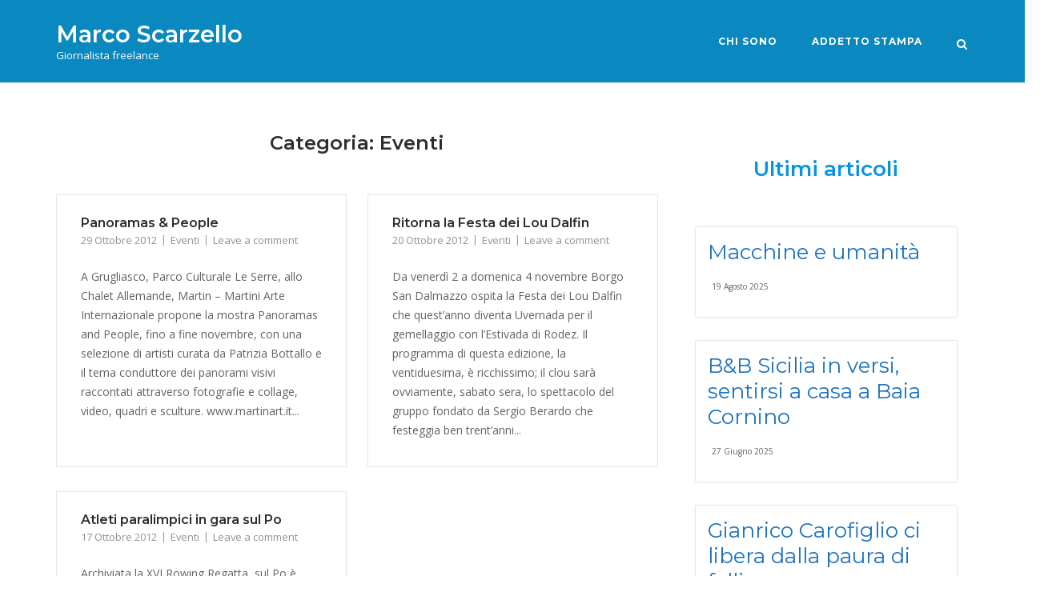

--- FILE ---
content_type: text/html; charset=UTF-8
request_url: https://www.marcoscarzello.it/category/eventi/page/50/
body_size: 12512
content:
<!DOCTYPE html>
<html lang="it-IT">
<head>
	<meta charset="UTF-8">
	<link rel="profile" href="https://gmpg.org/xfn/11">

	<meta name='robots' content='index, follow, max-image-preview:large, max-snippet:-1, max-video-preview:-1' />

	<!-- This site is optimized with the Yoast SEO plugin v21.8.1 - https://yoast.com/wordpress/plugins/seo/ -->
	<title>Eventi</title>
	<meta name="description" content="eventi" />
	<link rel="canonical" href="https://www.marcoscarzello.it/category/eventi/page/50/" />
	<link rel="prev" href="https://www.marcoscarzello.it/category/eventi/page/49/" />
	<meta property="og:locale" content="it_IT" />
	<meta property="og:type" content="article" />
	<meta property="og:title" content="Eventi" />
	<meta property="og:description" content="eventi" />
	<meta property="og:url" content="https://www.marcoscarzello.it/category/eventi/" />
	<meta property="og:site_name" content="Marco Scarzello" />
	<meta property="og:image" content="https://www.marcoscarzello.it/wp-content/uploads/2015/08/Stop_violence-ritagliata_1260-240pix-acq2015.jpg" />
	<meta property="og:image:width" content="1260" />
	<meta property="og:image:height" content="240" />
	<meta property="og:image:type" content="image/jpeg" />
	<script type="application/ld+json" class="yoast-schema-graph">{"@context":"https://schema.org","@graph":[{"@type":"CollectionPage","@id":"https://www.marcoscarzello.it/category/eventi/","url":"https://www.marcoscarzello.it/category/eventi/page/50/","name":"Eventi","isPartOf":{"@id":"https://www.marcoscarzello.it/#website"},"description":"eventi","breadcrumb":{"@id":"https://www.marcoscarzello.it/category/eventi/page/50/#breadcrumb"},"inLanguage":"it-IT"},{"@type":"BreadcrumbList","@id":"https://www.marcoscarzello.it/category/eventi/page/50/#breadcrumb","itemListElement":[{"@type":"ListItem","position":1,"name":"Home","item":"https://www.marcoscarzello.it/"},{"@type":"ListItem","position":2,"name":"Eventi"}]},{"@type":"WebSite","@id":"https://www.marcoscarzello.it/#website","url":"https://www.marcoscarzello.it/","name":"Marco Scarzello","description":"Giornalista freelance","publisher":{"@id":"https://www.marcoscarzello.it/#/schema/person/c75e93bca565ceedf81f8a7de6bd4b0e"},"potentialAction":[{"@type":"SearchAction","target":{"@type":"EntryPoint","urlTemplate":"https://www.marcoscarzello.it/?s={search_term_string}"},"query-input":"required name=search_term_string"}],"inLanguage":"it-IT"},{"@type":["Person","Organization"],"@id":"https://www.marcoscarzello.it/#/schema/person/c75e93bca565ceedf81f8a7de6bd4b0e","name":"Marco Scarzello","image":{"@type":"ImageObject","inLanguage":"it-IT","@id":"https://www.marcoscarzello.it/#/schema/person/image/","url":"https://www.marcoscarzello.it/wp-content/uploads/2018/04/Marco_Scarzello-26SD.jpg","contentUrl":"https://www.marcoscarzello.it/wp-content/uploads/2018/04/Marco_Scarzello-26SD.jpg","width":600,"height":450,"caption":"Marco Scarzello"},"logo":{"@id":"https://www.marcoscarzello.it/#/schema/person/image/"},"description":"Marco Scarzello, giornalista freelance. Seguo eventi e notizie del territorio. Collaboro come addetto stampa con enti, imprese e associazioni.","sameAs":["http://www.marcoscarzello.it","https://www.facebook.com/marco.scarzello"]}]}</script>
	<!-- / Yoast SEO plugin. -->


<link rel='dns-prefetch' href='//static.addtoany.com' />
<link rel='dns-prefetch' href='//fonts.googleapis.com' />
<link rel="alternate" type="application/rss+xml" title="Marco Scarzello &raquo; Feed" href="https://www.marcoscarzello.it/feed/" />
<link rel="alternate" type="application/rss+xml" title="Marco Scarzello &raquo; Feed dei commenti" href="https://www.marcoscarzello.it/comments/feed/" />
<link rel="alternate" type="application/rss+xml" title="Marco Scarzello &raquo; Eventi Feed della categoria" href="https://www.marcoscarzello.it/category/eventi/feed/" />
<script type="text/javascript">
/* <![CDATA[ */
window._wpemojiSettings = {"baseUrl":"https:\/\/s.w.org\/images\/core\/emoji\/15.0.3\/72x72\/","ext":".png","svgUrl":"https:\/\/s.w.org\/images\/core\/emoji\/15.0.3\/svg\/","svgExt":".svg","source":{"concatemoji":"https:\/\/www.marcoscarzello.it\/wp-includes\/js\/wp-emoji-release.min.js?ver=6.6.4"}};
/*! This file is auto-generated */
!function(i,n){var o,s,e;function c(e){try{var t={supportTests:e,timestamp:(new Date).valueOf()};sessionStorage.setItem(o,JSON.stringify(t))}catch(e){}}function p(e,t,n){e.clearRect(0,0,e.canvas.width,e.canvas.height),e.fillText(t,0,0);var t=new Uint32Array(e.getImageData(0,0,e.canvas.width,e.canvas.height).data),r=(e.clearRect(0,0,e.canvas.width,e.canvas.height),e.fillText(n,0,0),new Uint32Array(e.getImageData(0,0,e.canvas.width,e.canvas.height).data));return t.every(function(e,t){return e===r[t]})}function u(e,t,n){switch(t){case"flag":return n(e,"\ud83c\udff3\ufe0f\u200d\u26a7\ufe0f","\ud83c\udff3\ufe0f\u200b\u26a7\ufe0f")?!1:!n(e,"\ud83c\uddfa\ud83c\uddf3","\ud83c\uddfa\u200b\ud83c\uddf3")&&!n(e,"\ud83c\udff4\udb40\udc67\udb40\udc62\udb40\udc65\udb40\udc6e\udb40\udc67\udb40\udc7f","\ud83c\udff4\u200b\udb40\udc67\u200b\udb40\udc62\u200b\udb40\udc65\u200b\udb40\udc6e\u200b\udb40\udc67\u200b\udb40\udc7f");case"emoji":return!n(e,"\ud83d\udc26\u200d\u2b1b","\ud83d\udc26\u200b\u2b1b")}return!1}function f(e,t,n){var r="undefined"!=typeof WorkerGlobalScope&&self instanceof WorkerGlobalScope?new OffscreenCanvas(300,150):i.createElement("canvas"),a=r.getContext("2d",{willReadFrequently:!0}),o=(a.textBaseline="top",a.font="600 32px Arial",{});return e.forEach(function(e){o[e]=t(a,e,n)}),o}function t(e){var t=i.createElement("script");t.src=e,t.defer=!0,i.head.appendChild(t)}"undefined"!=typeof Promise&&(o="wpEmojiSettingsSupports",s=["flag","emoji"],n.supports={everything:!0,everythingExceptFlag:!0},e=new Promise(function(e){i.addEventListener("DOMContentLoaded",e,{once:!0})}),new Promise(function(t){var n=function(){try{var e=JSON.parse(sessionStorage.getItem(o));if("object"==typeof e&&"number"==typeof e.timestamp&&(new Date).valueOf()<e.timestamp+604800&&"object"==typeof e.supportTests)return e.supportTests}catch(e){}return null}();if(!n){if("undefined"!=typeof Worker&&"undefined"!=typeof OffscreenCanvas&&"undefined"!=typeof URL&&URL.createObjectURL&&"undefined"!=typeof Blob)try{var e="postMessage("+f.toString()+"("+[JSON.stringify(s),u.toString(),p.toString()].join(",")+"));",r=new Blob([e],{type:"text/javascript"}),a=new Worker(URL.createObjectURL(r),{name:"wpTestEmojiSupports"});return void(a.onmessage=function(e){c(n=e.data),a.terminate(),t(n)})}catch(e){}c(n=f(s,u,p))}t(n)}).then(function(e){for(var t in e)n.supports[t]=e[t],n.supports.everything=n.supports.everything&&n.supports[t],"flag"!==t&&(n.supports.everythingExceptFlag=n.supports.everythingExceptFlag&&n.supports[t]);n.supports.everythingExceptFlag=n.supports.everythingExceptFlag&&!n.supports.flag,n.DOMReady=!1,n.readyCallback=function(){n.DOMReady=!0}}).then(function(){return e}).then(function(){var e;n.supports.everything||(n.readyCallback(),(e=n.source||{}).concatemoji?t(e.concatemoji):e.wpemoji&&e.twemoji&&(t(e.twemoji),t(e.wpemoji)))}))}((window,document),window._wpemojiSettings);
/* ]]> */
</script>
<style id='wp-emoji-styles-inline-css' type='text/css'>

	img.wp-smiley, img.emoji {
		display: inline !important;
		border: none !important;
		box-shadow: none !important;
		height: 1em !important;
		width: 1em !important;
		margin: 0 0.07em !important;
		vertical-align: -0.1em !important;
		background: none !important;
		padding: 0 !important;
	}
</style>
<link rel='stylesheet' id='wp-block-library-css' href='https://www.marcoscarzello.it/wp-includes/css/dist/block-library/style.min.css?ver=6.6.4' type='text/css' media='all' />
<style id='classic-theme-styles-inline-css' type='text/css'>
/*! This file is auto-generated */
.wp-block-button__link{color:#fff;background-color:#32373c;border-radius:9999px;box-shadow:none;text-decoration:none;padding:calc(.667em + 2px) calc(1.333em + 2px);font-size:1.125em}.wp-block-file__button{background:#32373c;color:#fff;text-decoration:none}
</style>
<style id='global-styles-inline-css' type='text/css'>
:root{--wp--preset--aspect-ratio--square: 1;--wp--preset--aspect-ratio--4-3: 4/3;--wp--preset--aspect-ratio--3-4: 3/4;--wp--preset--aspect-ratio--3-2: 3/2;--wp--preset--aspect-ratio--2-3: 2/3;--wp--preset--aspect-ratio--16-9: 16/9;--wp--preset--aspect-ratio--9-16: 9/16;--wp--preset--color--black: #000000;--wp--preset--color--cyan-bluish-gray: #abb8c3;--wp--preset--color--white: #ffffff;--wp--preset--color--pale-pink: #f78da7;--wp--preset--color--vivid-red: #cf2e2e;--wp--preset--color--luminous-vivid-orange: #ff6900;--wp--preset--color--luminous-vivid-amber: #fcb900;--wp--preset--color--light-green-cyan: #7bdcb5;--wp--preset--color--vivid-green-cyan: #00d084;--wp--preset--color--pale-cyan-blue: #8ed1fc;--wp--preset--color--vivid-cyan-blue: #0693e3;--wp--preset--color--vivid-purple: #9b51e0;--wp--preset--gradient--vivid-cyan-blue-to-vivid-purple: linear-gradient(135deg,rgba(6,147,227,1) 0%,rgb(155,81,224) 100%);--wp--preset--gradient--light-green-cyan-to-vivid-green-cyan: linear-gradient(135deg,rgb(122,220,180) 0%,rgb(0,208,130) 100%);--wp--preset--gradient--luminous-vivid-amber-to-luminous-vivid-orange: linear-gradient(135deg,rgba(252,185,0,1) 0%,rgba(255,105,0,1) 100%);--wp--preset--gradient--luminous-vivid-orange-to-vivid-red: linear-gradient(135deg,rgba(255,105,0,1) 0%,rgb(207,46,46) 100%);--wp--preset--gradient--very-light-gray-to-cyan-bluish-gray: linear-gradient(135deg,rgb(238,238,238) 0%,rgb(169,184,195) 100%);--wp--preset--gradient--cool-to-warm-spectrum: linear-gradient(135deg,rgb(74,234,220) 0%,rgb(151,120,209) 20%,rgb(207,42,186) 40%,rgb(238,44,130) 60%,rgb(251,105,98) 80%,rgb(254,248,76) 100%);--wp--preset--gradient--blush-light-purple: linear-gradient(135deg,rgb(255,206,236) 0%,rgb(152,150,240) 100%);--wp--preset--gradient--blush-bordeaux: linear-gradient(135deg,rgb(254,205,165) 0%,rgb(254,45,45) 50%,rgb(107,0,62) 100%);--wp--preset--gradient--luminous-dusk: linear-gradient(135deg,rgb(255,203,112) 0%,rgb(199,81,192) 50%,rgb(65,88,208) 100%);--wp--preset--gradient--pale-ocean: linear-gradient(135deg,rgb(255,245,203) 0%,rgb(182,227,212) 50%,rgb(51,167,181) 100%);--wp--preset--gradient--electric-grass: linear-gradient(135deg,rgb(202,248,128) 0%,rgb(113,206,126) 100%);--wp--preset--gradient--midnight: linear-gradient(135deg,rgb(2,3,129) 0%,rgb(40,116,252) 100%);--wp--preset--font-size--small: 13px;--wp--preset--font-size--medium: 20px;--wp--preset--font-size--large: 36px;--wp--preset--font-size--x-large: 42px;--wp--preset--spacing--20: 0.44rem;--wp--preset--spacing--30: 0.67rem;--wp--preset--spacing--40: 1rem;--wp--preset--spacing--50: 1.5rem;--wp--preset--spacing--60: 2.25rem;--wp--preset--spacing--70: 3.38rem;--wp--preset--spacing--80: 5.06rem;--wp--preset--shadow--natural: 6px 6px 9px rgba(0, 0, 0, 0.2);--wp--preset--shadow--deep: 12px 12px 50px rgba(0, 0, 0, 0.4);--wp--preset--shadow--sharp: 6px 6px 0px rgba(0, 0, 0, 0.2);--wp--preset--shadow--outlined: 6px 6px 0px -3px rgba(255, 255, 255, 1), 6px 6px rgba(0, 0, 0, 1);--wp--preset--shadow--crisp: 6px 6px 0px rgba(0, 0, 0, 1);}:where(.is-layout-flex){gap: 0.5em;}:where(.is-layout-grid){gap: 0.5em;}body .is-layout-flex{display: flex;}.is-layout-flex{flex-wrap: wrap;align-items: center;}.is-layout-flex > :is(*, div){margin: 0;}body .is-layout-grid{display: grid;}.is-layout-grid > :is(*, div){margin: 0;}:where(.wp-block-columns.is-layout-flex){gap: 2em;}:where(.wp-block-columns.is-layout-grid){gap: 2em;}:where(.wp-block-post-template.is-layout-flex){gap: 1.25em;}:where(.wp-block-post-template.is-layout-grid){gap: 1.25em;}.has-black-color{color: var(--wp--preset--color--black) !important;}.has-cyan-bluish-gray-color{color: var(--wp--preset--color--cyan-bluish-gray) !important;}.has-white-color{color: var(--wp--preset--color--white) !important;}.has-pale-pink-color{color: var(--wp--preset--color--pale-pink) !important;}.has-vivid-red-color{color: var(--wp--preset--color--vivid-red) !important;}.has-luminous-vivid-orange-color{color: var(--wp--preset--color--luminous-vivid-orange) !important;}.has-luminous-vivid-amber-color{color: var(--wp--preset--color--luminous-vivid-amber) !important;}.has-light-green-cyan-color{color: var(--wp--preset--color--light-green-cyan) !important;}.has-vivid-green-cyan-color{color: var(--wp--preset--color--vivid-green-cyan) !important;}.has-pale-cyan-blue-color{color: var(--wp--preset--color--pale-cyan-blue) !important;}.has-vivid-cyan-blue-color{color: var(--wp--preset--color--vivid-cyan-blue) !important;}.has-vivid-purple-color{color: var(--wp--preset--color--vivid-purple) !important;}.has-black-background-color{background-color: var(--wp--preset--color--black) !important;}.has-cyan-bluish-gray-background-color{background-color: var(--wp--preset--color--cyan-bluish-gray) !important;}.has-white-background-color{background-color: var(--wp--preset--color--white) !important;}.has-pale-pink-background-color{background-color: var(--wp--preset--color--pale-pink) !important;}.has-vivid-red-background-color{background-color: var(--wp--preset--color--vivid-red) !important;}.has-luminous-vivid-orange-background-color{background-color: var(--wp--preset--color--luminous-vivid-orange) !important;}.has-luminous-vivid-amber-background-color{background-color: var(--wp--preset--color--luminous-vivid-amber) !important;}.has-light-green-cyan-background-color{background-color: var(--wp--preset--color--light-green-cyan) !important;}.has-vivid-green-cyan-background-color{background-color: var(--wp--preset--color--vivid-green-cyan) !important;}.has-pale-cyan-blue-background-color{background-color: var(--wp--preset--color--pale-cyan-blue) !important;}.has-vivid-cyan-blue-background-color{background-color: var(--wp--preset--color--vivid-cyan-blue) !important;}.has-vivid-purple-background-color{background-color: var(--wp--preset--color--vivid-purple) !important;}.has-black-border-color{border-color: var(--wp--preset--color--black) !important;}.has-cyan-bluish-gray-border-color{border-color: var(--wp--preset--color--cyan-bluish-gray) !important;}.has-white-border-color{border-color: var(--wp--preset--color--white) !important;}.has-pale-pink-border-color{border-color: var(--wp--preset--color--pale-pink) !important;}.has-vivid-red-border-color{border-color: var(--wp--preset--color--vivid-red) !important;}.has-luminous-vivid-orange-border-color{border-color: var(--wp--preset--color--luminous-vivid-orange) !important;}.has-luminous-vivid-amber-border-color{border-color: var(--wp--preset--color--luminous-vivid-amber) !important;}.has-light-green-cyan-border-color{border-color: var(--wp--preset--color--light-green-cyan) !important;}.has-vivid-green-cyan-border-color{border-color: var(--wp--preset--color--vivid-green-cyan) !important;}.has-pale-cyan-blue-border-color{border-color: var(--wp--preset--color--pale-cyan-blue) !important;}.has-vivid-cyan-blue-border-color{border-color: var(--wp--preset--color--vivid-cyan-blue) !important;}.has-vivid-purple-border-color{border-color: var(--wp--preset--color--vivid-purple) !important;}.has-vivid-cyan-blue-to-vivid-purple-gradient-background{background: var(--wp--preset--gradient--vivid-cyan-blue-to-vivid-purple) !important;}.has-light-green-cyan-to-vivid-green-cyan-gradient-background{background: var(--wp--preset--gradient--light-green-cyan-to-vivid-green-cyan) !important;}.has-luminous-vivid-amber-to-luminous-vivid-orange-gradient-background{background: var(--wp--preset--gradient--luminous-vivid-amber-to-luminous-vivid-orange) !important;}.has-luminous-vivid-orange-to-vivid-red-gradient-background{background: var(--wp--preset--gradient--luminous-vivid-orange-to-vivid-red) !important;}.has-very-light-gray-to-cyan-bluish-gray-gradient-background{background: var(--wp--preset--gradient--very-light-gray-to-cyan-bluish-gray) !important;}.has-cool-to-warm-spectrum-gradient-background{background: var(--wp--preset--gradient--cool-to-warm-spectrum) !important;}.has-blush-light-purple-gradient-background{background: var(--wp--preset--gradient--blush-light-purple) !important;}.has-blush-bordeaux-gradient-background{background: var(--wp--preset--gradient--blush-bordeaux) !important;}.has-luminous-dusk-gradient-background{background: var(--wp--preset--gradient--luminous-dusk) !important;}.has-pale-ocean-gradient-background{background: var(--wp--preset--gradient--pale-ocean) !important;}.has-electric-grass-gradient-background{background: var(--wp--preset--gradient--electric-grass) !important;}.has-midnight-gradient-background{background: var(--wp--preset--gradient--midnight) !important;}.has-small-font-size{font-size: var(--wp--preset--font-size--small) !important;}.has-medium-font-size{font-size: var(--wp--preset--font-size--medium) !important;}.has-large-font-size{font-size: var(--wp--preset--font-size--large) !important;}.has-x-large-font-size{font-size: var(--wp--preset--font-size--x-large) !important;}
:where(.wp-block-post-template.is-layout-flex){gap: 1.25em;}:where(.wp-block-post-template.is-layout-grid){gap: 1.25em;}
:where(.wp-block-columns.is-layout-flex){gap: 2em;}:where(.wp-block-columns.is-layout-grid){gap: 2em;}
:root :where(.wp-block-pullquote){font-size: 1.5em;line-height: 1.6;}
</style>
<link rel='stylesheet' id='contact-form-7-css' href='https://www.marcoscarzello.it/wp-content/plugins/contact-form-7/includes/css/styles.css?ver=5.5.6' type='text/css' media='all' />
<link rel='stylesheet' id='mailup-css' href='https://www.marcoscarzello.it/wp-content/plugins/mailup-email-and-newsletter-subscription-form/public/css/mailup-public.css?ver=1.2.7' type='text/css' media='all' />
<link rel='stylesheet' id='sow-cta-main-css' href='https://www.marcoscarzello.it/wp-content/plugins/so-widgets-bundle/widgets/cta/css/style.css?ver=1.64.2' type='text/css' media='all' />
<link rel='stylesheet' id='sow-cta-default-a6546051d7c7-css' href='https://www.marcoscarzello.it/wp-content/uploads/siteorigin-widgets/sow-cta-default-a6546051d7c7.css?ver=6.6.4' type='text/css' media='all' />
<link rel='stylesheet' id='rt-fontawsome-css' href='https://www.marcoscarzello.it/wp-content/plugins/the-post-grid/assets/vendor/font-awesome/css/font-awesome.min.css?ver=7.7.6' type='text/css' media='all' />
<link rel='stylesheet' id='rt-tpg-css' href='https://www.marcoscarzello.it/wp-content/plugins/the-post-grid/assets/css/thepostgrid.min.css?ver=7.7.6' type='text/css' media='all' />
<link rel='stylesheet' id='wabtn-style-css' href='https://www.marcoscarzello.it/wp-content/plugins/whatsapp/style.css?ver=6.6.4' type='text/css' media='all' />
<link rel='stylesheet' id='siteorigin-corp-style-css' href='https://www.marcoscarzello.it/wp-content/themes/siteorigin-corp/style.min.css?ver=1.11.1' type='text/css' media='all' />
<link rel='stylesheet' id='siteorigin-corp-icons-css' href='https://www.marcoscarzello.it/wp-content/themes/siteorigin-corp/css/siteorigin-corp-icons.min.css?ver=.min' type='text/css' media='all' />
<link crossorigin="anonymous" rel='stylesheet' id='siteorigin-google-web-fonts-css' href='//fonts.googleapis.com/css?family=Montserrat%3A400%2C500%2C600%2C700%7COpen+Sans%3A300%2C400%2C600&#038;ver=6.6.4' type='text/css' media='all' />
<link rel='stylesheet' id='addtoany-css' href='https://www.marcoscarzello.it/wp-content/plugins/add-to-any/addtoany.min.css?ver=1.16' type='text/css' media='all' />
<link rel='stylesheet' id='__EPYT__style-css' href='https://www.marcoscarzello.it/wp-content/plugins/youtube-embed-plus/styles/ytprefs.min.css?ver=14.2.1.2' type='text/css' media='all' />
<style id='__EPYT__style-inline-css' type='text/css'>

                .epyt-gallery-thumb {
                        width: 33.333%;
                }
                
</style>
<script type="text/javascript" src="https://www.marcoscarzello.it/wp-includes/js/jquery/jquery.min.js?ver=3.7.1" id="jquery-core-js"></script>
<script type="text/javascript" src="https://www.marcoscarzello.it/wp-includes/js/jquery/jquery-migrate.min.js?ver=3.4.1" id="jquery-migrate-js"></script>
<script type="text/javascript" id="addtoany-core-js-before">
/* <![CDATA[ */
window.a2a_config=window.a2a_config||{};a2a_config.callbacks=[];a2a_config.overlays=[];a2a_config.templates={};a2a_localize = {
	Share: "Condividi",
	Save: "Salva",
	Subscribe: "Abbonati",
	Email: "Email",
	Bookmark: "Segnalibro",
	ShowAll: "espandi",
	ShowLess: "comprimi",
	FindServices: "Trova servizi",
	FindAnyServiceToAddTo: "Trova subito un servizio da aggiungere",
	PoweredBy: "Powered by",
	ShareViaEmail: "Condividi via email",
	SubscribeViaEmail: "Iscriviti via email",
	BookmarkInYourBrowser: "Aggiungi ai segnalibri",
	BookmarkInstructions: "Premi Ctrl+D o \u2318+D per mettere questa pagina nei preferiti",
	AddToYourFavorites: "Aggiungi ai favoriti",
	SendFromWebOrProgram: "Invia da qualsiasi indirizzo email o programma di posta elettronica",
	EmailProgram: "Programma di posta elettronica",
	More: "Di più&#8230;",
	ThanksForSharing: "Grazie per la condivisione!",
	ThanksForFollowing: "Thanks for following!"
};
/* ]]> */
</script>
<script type="text/javascript" defer src="https://static.addtoany.com/menu/page.js" id="addtoany-core-js"></script>
<script type="text/javascript" defer src="https://www.marcoscarzello.it/wp-content/plugins/add-to-any/addtoany.min.js?ver=1.1" id="addtoany-jquery-js"></script>
<script type="text/javascript" src="https://www.marcoscarzello.it/wp-content/plugins/mailup-email-and-newsletter-subscription-form/admin/js/jquery.validate.min.js?ver=1.19.5" id="mailup_validate-js"></script>
<script type="text/javascript" src="https://www.marcoscarzello.it/wp-content/plugins/mailup-email-and-newsletter-subscription-form/admin/js/localization/messages_it.js?ver=1.19.5" id="mailup_validate_loc_it-js"></script>
<script type="text/javascript" id="mailup-js-extra">
/* <![CDATA[ */
var mailup_params = {"ajax_url":"https:\/\/www.marcoscarzello.it\/wp-admin\/admin-ajax.php","ajaxNonce":"c897ccc11b"};
/* ]]> */
</script>
<script type="text/javascript" src="https://www.marcoscarzello.it/wp-content/plugins/mailup-email-and-newsletter-subscription-form/public/js/mailup-public.js?ver=1.2.7" id="mailup-js"></script>
<script type="text/javascript" src="https://www.marcoscarzello.it/wp-content/plugins/so-widgets-bundle/widgets/cta/js/cta.min.js?ver=1.64.2" id="sow-cta-main-js"></script>
<script type="text/javascript" id="__ytprefs__-js-extra">
/* <![CDATA[ */
var _EPYT_ = {"ajaxurl":"https:\/\/www.marcoscarzello.it\/wp-admin\/admin-ajax.php","security":"549cc360b1","gallery_scrolloffset":"20","eppathtoscripts":"https:\/\/www.marcoscarzello.it\/wp-content\/plugins\/youtube-embed-plus\/scripts\/","eppath":"https:\/\/www.marcoscarzello.it\/wp-content\/plugins\/youtube-embed-plus\/","epresponsiveselector":"[\"iframe.__youtube_prefs_widget__\"]","epdovol":"1","version":"14.2.1.2","evselector":"iframe.__youtube_prefs__[src], iframe[src*=\"youtube.com\/embed\/\"], iframe[src*=\"youtube-nocookie.com\/embed\/\"]","ajax_compat":"","maxres_facade":"eager","ytapi_load":"light","pause_others":"","stopMobileBuffer":"1","facade_mode":"","not_live_on_channel":"","vi_active":"","vi_js_posttypes":[]};
/* ]]> */
</script>
<script type="text/javascript" src="https://www.marcoscarzello.it/wp-content/plugins/youtube-embed-plus/scripts/ytprefs.min.js?ver=14.2.1.2" id="__ytprefs__-js"></script>
<link rel="https://api.w.org/" href="https://www.marcoscarzello.it/wp-json/" /><link rel="alternate" title="JSON" type="application/json" href="https://www.marcoscarzello.it/wp-json/wp/v2/categories/72" /><link rel="EditURI" type="application/rsd+xml" title="RSD" href="https://www.marcoscarzello.it/xmlrpc.php?rsd" />
<meta name="generator" content="WordPress 6.6.4" />

		<script>

			jQuery(window).on('elementor/frontend/init', function () {
				var previewIframe = jQuery('#elementor-preview-iframe').get(0);

				// Attach a load event listener to the preview iframe
				jQuery(previewIframe).on('load', function () {
					var tpg_selector = tpg_str_rev("nottub-tropmi-gpttr nottub-aera-noitces-dda-rotnemele");

					var logo = "https://www.marcoscarzello.it/wp-content/plugins/the-post-grid";
					var log_path = "/assets/images/icon-40x40.svg"; //tpg_str_rev("gvs.04x04-noci/segami/stessa/");

					jQuery('<div class="' + tpg_selector + '" style="vertical-align: bottom;margin-left: 5px;"><img src="' + logo + log_path + '" alt="TPG"/></div>').insertBefore(".elementor-add-section-drag-title");
				});

			});
		</script>
		<style>
			:root {
				--tpg-primary-color: #0d6efd;
				--tpg-secondary-color: #0654c4;
				--tpg-primary-light: #c4d0ff
			}

					</style>

			<meta name="viewport" content="width=device-width, initial-scale=1">
<style type="text/css" id="custom-background-css">
body.custom-background { background-color: #ffffff; }
</style>
	<!-- Nessuna versione HTML AMP disponibile per questo URL. -->				<style type="text/css" id="siteorigin-corp-settings-custom" data-siteorigin-settings="true">
					.main-navigation ul .sub-menu li:first-of-type,.main-navigation ul .children li:first-of-type { border-top: 2px solid #dff4fd; }  .main-navigation ul li a { color: #ffffff; }   .main-navigation div > ul:not(.cart_list) > li:hover > a { border-color: #dff4fd; } .main-navigation div > ul:not(.cart_list) > li.current > a,.main-navigation div > ul:not(.cart_list) > li.current_page_item > a,.main-navigation div > ul:not(.cart_list) > li.current-menu-item > a,.main-navigation div > ul:not(.cart_list) > li.current_page_ancestor > a,.main-navigation div > ul:not(.cart_list) > li.current-menu-ancestor > a { border-color: #dff4fd; } .main-navigation .search-toggle .open svg path { fill: #ffffff; } #mobile-menu-button svg path { fill: #ffffff; }                                                 .site-footer aside.widget.widget_tag_cloud .tagcloud a:after { background: #0a89c0; }  .site-header { background: #0a89c0; }  .site-header .site-branding .site-title a { color: #ffffff; } .site-header .site-branding .site-description { color: #ffffff; }                                                 .site-footer { background: #0a89c0; margin-top: 0px; }      .site-footer .bottom-bar { background: #0a89c0; color: #ffffff; } .site-footer .bottom-bar a { color: #ffffff; } .site-footer .bottom-bar a:hover { color: #000000; }   @media (max-width: 768px) { #masthead .search-toggle { margin: 0 20px 0 0; } .site-header .shopping-cart { margin: 0 37px 0 0; } #masthead #mobile-menu-button { display: inline-block; } #masthead .main-navigation ul:not(.shopping-cart) { display: none; } #masthead .main-navigation .search-icon { display: none; } .site-header.centered .site-branding { margin: 0; padding-right: 20px; text-align: left; } .centered.site-header .site-header-inner { flex-direction: row; } .site-header.centered .main-navigation { text-align: left; } } @media (min-width: 769px) { #masthead #mobile-navigation { display: none !important; } }				</style>
				<link rel="icon" href="https://www.marcoscarzello.it/wp-content/uploads/2020/12/cropped-20180706-Marco_Scarzello929SD2-32x32.jpg" sizes="32x32" />
<link rel="icon" href="https://www.marcoscarzello.it/wp-content/uploads/2020/12/cropped-20180706-Marco_Scarzello929SD2-192x192.jpg" sizes="192x192" />
<link rel="apple-touch-icon" href="https://www.marcoscarzello.it/wp-content/uploads/2020/12/cropped-20180706-Marco_Scarzello929SD2-180x180.jpg" />
<meta name="msapplication-TileImage" content="https://www.marcoscarzello.it/wp-content/uploads/2020/12/cropped-20180706-Marco_Scarzello929SD2-270x270.jpg" />
</head>

<body class="archive paged category category-eventi category-72 custom-background paged-50 category-paged-50 rttpg rttpg-7.7.6 radius-frontend rttpg-body-wrap rttpg-flaticon css3-animations no-js hfeed page-layout-default sidebar no-topbar">
<div id="page" class="site">
	<a class="skip-link screen-reader-text" href="#content">Skip to content</a>

			<header id="masthead" class="site-header mobile-menu"  >

		<div class="corp-container">

			<div class="site-header-inner">

				<div class="site-branding">
								<p class="site-title"><a href="https://www.marcoscarzello.it/" rel="home">Marco Scarzello</a></p>
													<p class="site-description">Giornalista freelance</p>
									</div><!-- .site-branding -->

				<nav id="site-navigation" class="main-navigation">

					
					<div class="menu-menu-prova-container"><ul id="primary-menu" class="menu"><li id="menu-item-6157" class="menu-item menu-item-type-post_type menu-item-object-page menu-item-6157"><a href="https://www.marcoscarzello.it/marco_scarzello/">Chi sono</a></li>
<li id="menu-item-6362" class="menu-item menu-item-type-custom menu-item-object-custom menu-item-has-children menu-item-6362"><a href="http://www.marcoscarzello.it/cosa-fa-un-addetto-stampa/">Addetto stampa</a>
<ul class="sub-menu">
	<li id="menu-item-6602" class="menu-item menu-item-type-post_type menu-item-object-page menu-item-6602"><a href="https://www.marcoscarzello.it/cosa-fa-un-addetto-stampa/">Cosa fa</a></li>
	<li id="menu-item-6601" class="menu-item menu-item-type-post_type menu-item-object-page menu-item-6601"><a href="https://www.marcoscarzello.it/laddetto-stampa-nella-pubblica-amministrazione/">Nella Pubblica Amministrazione</a></li>
	<li id="menu-item-6650" class="menu-item menu-item-type-post_type menu-item-object-page menu-item-6650"><a href="https://www.marcoscarzello.it/brand-journalism/">Brand journalism</a></li>
</ul>
</li>
</ul></div>
					
											<button id="search-button" class="search-toggle" aria-label="Open Search">
							<span class="open">			<svg version="1.1" xmlns="http://www.w3.org/2000/svg" width="26" height="28" viewBox="0 0 26 28">
				<path d="M18 13c0-3.859-3.141-7-7-7s-7 3.141-7 7 3.141 7 7 7 7-3.141 7-7zM26 26c0 1.094-0.906 2-2 2-0.531 0-1.047-0.219-1.406-0.594l-5.359-5.344c-1.828 1.266-4.016 1.937-6.234 1.937-6.078 0-11-4.922-11-11s4.922-11 11-11 11 4.922 11 11c0 2.219-0.672 4.406-1.937 6.234l5.359 5.359c0.359 0.359 0.578 0.875 0.578 1.406z"></path>
			</svg>
		</span>
						</button>
					
											<a href="#menu" id="mobile-menu-button">
										<svg version="1.1" xmlns="http://www.w3.org/2000/svg" xmlns:xlink="http://www.w3.org/1999/xlink" width="27" height="32" viewBox="0 0 27 32">
				<path d="M27.429 24v2.286q0 0.464-0.339 0.804t-0.804 0.339h-25.143q-0.464 0-0.804-0.339t-0.339-0.804v-2.286q0-0.464 0.339-0.804t0.804-0.339h25.143q0.464 0 0.804 0.339t0.339 0.804zM27.429 14.857v2.286q0 0.464-0.339 0.804t-0.804 0.339h-25.143q-0.464 0-0.804-0.339t-0.339-0.804v-2.286q0-0.464 0.339-0.804t0.804-0.339h25.143q0.464 0 0.804 0.339t0.339 0.804zM27.429 5.714v2.286q0 0.464-0.339 0.804t-0.804 0.339h-25.143q-0.464 0-0.804-0.339t-0.339-0.804v-2.286q0-0.464 0.339-0.804t0.804-0.339h25.143q0.464 0 0.804 0.339t0.339 0.804z"></path>
			</svg>
									<span class="screen-reader-text">Menu</span>
						</a>
					
				</nav><!-- #site-navigation -->

									<div id="fullscreen-search">
						<div class="corp-container">
							<span>Type and press enter to search</span>
							<form id="fullscreen-search-form" method="get" action="https://www.marcoscarzello.it">
								<input type="search" name="s" placeholder="" aria-label="Search for" value="" />
								<button type="submit" aria-label="Search">
												<svg version="1.1" xmlns="http://www.w3.org/2000/svg" width="26" height="28" viewBox="0 0 26 28">
				<path d="M18 13c0-3.859-3.141-7-7-7s-7 3.141-7 7 3.141 7 7 7 7-3.141 7-7zM26 26c0 1.094-0.906 2-2 2-0.531 0-1.047-0.219-1.406-0.594l-5.359-5.344c-1.828 1.266-4.016 1.937-6.234 1.937-6.078 0-11-4.922-11-11s4.922-11 11-11 11 4.922 11 11c0 2.219-0.672 4.406-1.937 6.234l5.359 5.359c0.359 0.359 0.578 0.875 0.578 1.406z"></path>
			</svg>
										</button>
							</form>
						</div>
						<button id="search-close-button" class="search-close-button" aria-label="Close search">
							<span class="close">			<svg version="1.1" xmlns="http://www.w3.org/2000/svg" xmlns:xlink="http://www.w3.org/1999/xlink" width="24" height="24" viewBox="0 0 24 24">
				<path d="M18.984 6.422l-5.578 5.578 5.578 5.578-1.406 1.406-5.578-5.578-5.578 5.578-1.406-1.406 5.578-5.578-5.578-5.578 1.406-1.406 5.578 5.578 5.578-5.578z"></path>
			</svg>
		</span>
						</button>
					</div><!-- #header-search -->
				
			</div><!-- .site-header-inner -->

		</div><!-- .corp-container -->

	</header><!-- #masthead -->

	
	<div id="content" class="site-content">

		<div class="corp-container">

			
	<div id="primary" class="content-area">
		<main id="main" class="site-main">
							<header class="page-header">
					<h1 class="page-title">Categoria: <span>Eventi</span></h1>				</header><!-- .page-header -->
			
			
	<div class="blog-layout-grid">

		
<article id="post-99" class="post-99 post type-post status-publish format-standard hentry category-eventi tag-arte">

		
		

	<div class="corp-content-wrapper">

		<header class="entry-header">
			<h2 class="entry-title"><a href="https://www.marcoscarzello.it/panoramas-people/" rel="bookmark">Panoramas &#038; People</a></h2>
							<div class="entry-meta">
					<span class="entry-date"><a href="https://www.marcoscarzello.it/panoramas-people/" rel="bookmark"><time class="published" datetime="2012-10-29T17:14:40+01:00">29 Ottobre 2012</time><time class="updated" datetime="2013-01-23T21:46:20+01:00">23 Gennaio 2013</time></span></a><span class="entry-category"><a href="https://www.marcoscarzello.it/category/eventi/" rel="category tag">Eventi</a></span><span class="comments-link"><a href="https://www.marcoscarzello.it/panoramas-people/#respond">Leave a comment</a></span>			</div><!-- .entry-meta -->
					</header><!-- .entry-header -->

		<div class="entry-content">
			<p>A Grugliasco, Parco Culturale Le Serre, allo Chalet Allemande, Martin &#8211; Martini Arte Internazionale propone la mostra Panoramas and People, fino a fine novembre, con una selezione di artisti curata da Patrizia Bottallo e il tema conduttore dei panorami visivi raccontati attraverso fotografie e collage, video, quadri e sculture. www.martinart.it...</p>		</div><!-- .entry-content -->
		
	</div><!-- .corp-content-wrapper -->

	</article><!-- #post-## -->

<article id="post-94" class="post-94 post type-post status-publish format-standard hentry category-eventi tag-borgo-san-dalmazzo tag-occitana">

		
		

	<div class="corp-content-wrapper">

		<header class="entry-header">
			<h2 class="entry-title"><a href="https://www.marcoscarzello.it/ritorna-la-festa-dei-lou-dalfin/" rel="bookmark">Ritorna la Festa dei Lou Dalfin</a></h2>
							<div class="entry-meta">
					<span class="entry-date"><a href="https://www.marcoscarzello.it/ritorna-la-festa-dei-lou-dalfin/" rel="bookmark"><time class="published" datetime="2012-10-20T11:58:13+02:00">20 Ottobre 2012</time><time class="updated" datetime="2013-01-23T21:46:35+01:00">23 Gennaio 2013</time></span></a><span class="entry-category"><a href="https://www.marcoscarzello.it/category/eventi/" rel="category tag">Eventi</a></span><span class="comments-link"><a href="https://www.marcoscarzello.it/ritorna-la-festa-dei-lou-dalfin/#respond">Leave a comment</a></span>			</div><!-- .entry-meta -->
					</header><!-- .entry-header -->

		<div class="entry-content">
			<p>Da venerdì 2 a domenica 4 novembre Borgo San Dalmazzo ospita la Festa dei Lou Dalfin che quest&#8217;anno diventa Uvernada per il gemellaggio con l&#8217;Estivada di Rodez. Il programma di questa edizione, la ventiduesima, è ricchissimo; il clou sarà ovviamente, sabato sera, lo spettacolo del gruppo fondato da Sergio Berardo che festeggia ben trent&#8217;anni...</p>		</div><!-- .entry-content -->
		
	</div><!-- .corp-content-wrapper -->

	</article><!-- #post-## -->

<article id="post-85" class="post-85 post type-post status-publish format-standard hentry category-eventi tag-canottaggio tag-paralimpiadi">

		
		

	<div class="corp-content-wrapper">

		<header class="entry-header">
			<h2 class="entry-title"><a href="https://www.marcoscarzello.it/atleti-paralimpici-in-gara-sul-po/" rel="bookmark">Atleti paralimpici in gara sul Po</a></h2>
							<div class="entry-meta">
					<span class="entry-date"><a href="https://www.marcoscarzello.it/atleti-paralimpici-in-gara-sul-po/" rel="bookmark"><time class="published" datetime="2012-10-17T11:22:28+02:00">17 Ottobre 2012</time><time class="updated" datetime="2013-01-23T21:46:49+01:00">23 Gennaio 2013</time></span></a><span class="entry-category"><a href="https://www.marcoscarzello.it/category/eventi/" rel="category tag">Eventi</a></span><span class="comments-link"><a href="https://www.marcoscarzello.it/atleti-paralimpici-in-gara-sul-po/#respond">Leave a comment</a></span>			</div><!-- .entry-meta -->
					</header><!-- .entry-header -->

		<div class="entry-content">
			<p>Archiviata la XVI Rowing Regatta, sul Po è nuovamente tempo di sfide a remi. Questa volta tocca agli atleti paralimpici con la settima edizione del Trofeo Adaptive Rowing, domenica 21 ottobre alla Società Canottieri Armida, con inizio gare alle ore 10.30. Parteciperanno atleti professionisti della Nazionale Paralimpica e alcuni dei vincitori delle medaglie d&#8217;oro...</p>		</div><!-- .entry-content -->
		
	</div><!-- .corp-content-wrapper -->

	</article><!-- #post-## -->

	</div>
	<nav class="navigation pagination" aria-label="Articoli">
		<h2 class="screen-reader-text">Navigazione articoli</h2>
		<div class="nav-links"><a class="prev page-numbers" href="https://www.marcoscarzello.it/category/eventi/page/49/">&larr;</a>
<a class="page-numbers" href="https://www.marcoscarzello.it/category/eventi/">1</a>
<span class="page-numbers dots">&hellip;</span>
<a class="page-numbers" href="https://www.marcoscarzello.it/category/eventi/page/49/">49</a>
<span aria-current="page" class="page-numbers current">50</span></div>
	</nav>
		</main><!-- #main -->
	</div><!-- #primary -->


<aside id="secondary" class="widget-area">
	<aside id="block-5" class="widget widget_block">
<h2 class="has-text-align-center wp-block-heading"><mark style="background-color:rgba(0, 0, 0, 0)" class="has-inline-color has-vivid-cyan-blue-color">Ultimi articoli</mark></h2>
</aside><aside id="block-4" class="widget widget_block"><p><style type='text/css' media='all'>#rt-tpg-container-544947752 .rt-holder .rt-woo-info .price{color:#1e73be;}body .rt-tpg-container .rt-tpg-isotope-buttons .selected,
					#rt-tpg-container-544947752 .layout12 .rt-holder:hover .rt-detail,
					#rt-tpg-container-544947752 .isotope8 .rt-holder:hover .rt-detail,
					#rt-tpg-container-544947752 .carousel8 .rt-holder:hover .rt-detail,
					#rt-tpg-container-544947752 .layout13 .rt-holder .overlay .post-info,
					#rt-tpg-container-544947752 .isotope9 .rt-holder .overlay .post-info,
					#rt-tpg-container-544947752.rt-tpg-container .layout4 .rt-holder .rt-detail,
					.rt-modal-544947752 .md-content,
					.rt-modal-544947752 .md-content > .rt-md-content-holder .rt-md-content,
					.rt-popup-wrap-544947752.rt-popup-wrap .rt-popup-navigation-wrap,
					#rt-tpg-container-544947752 .carousel9 .rt-holder .overlay .post-info{background-color:#1e73be;}#rt-tpg-container-544947752 .layout5 .rt-holder .overlay, #rt-tpg-container-544947752 .isotope2 .rt-holder .overlay, #rt-tpg-container-544947752 .carousel2 .rt-holder .overlay,#rt-tpg-container-544947752 .layout15 .rt-holder h3, #rt-tpg-container-544947752 .isotope11 .rt-holder h3, #rt-tpg-container-544947752 .carousel11 .rt-holder h3, #rt-tpg-container-544947752 .layout16 .rt-holder h3,
					#rt-tpg-container-544947752 .isotope12 .rt-holder h3, #rt-tpg-container-544947752 .carousel12 .rt-holder h3 {background-color:rgba(30,115,190,0.8);}#rt-tpg-container-544947752 .read-more a{border-radius:px;}#rt-tpg-container-544947752 .rt-img-holder img.rt-img-responsive,#rt-tpg-container-544947752 .rt-img-holder,
					#rt-tpg-container-544947752 .rt-post-overlay .post-img,
					#rt-tpg-container-544947752 .post-sm .post-img,
					#rt-tpg-container-544947752 .rt-post-grid .post-img,
					#rt-tpg-container-544947752 .post-img img {border-radius:px;}#rt-tpg-container-544947752 .layout1 .rt-holder h2.entry-title,
					#rt-tpg-container-544947752 .layout1 .rt-holder h3.entry-title,
					#rt-tpg-container-544947752 .layout1 .rt-holder h4.entry-title,
					#rt-tpg-container-544947752 .layout1 .rt-holder h2.entry-title a,
					#rt-tpg-container-544947752 .layout1 .rt-holder h3.entry-title a,
					#rt-tpg-container-544947752 .layout1 .rt-holder h4.entry-title a,
					#rt-tpg-container-544947752 .rt-holder .rt-woo-info h2 a,
					#rt-tpg-container-544947752 .rt-holder .rt-woo-info h3 a,
					#rt-tpg-container-544947752 .rt-holder .rt-woo-info h4 a,
					#rt-tpg-container-544947752 .post-content .post-title,
					#rt-tpg-container-544947752 .rt-post-grid .post-title,
					#rt-tpg-container-544947752 .rt-post-grid .post-title a,
					#rt-tpg-container-544947752 .post-content .post-title a,
					#rt-tpg-container-544947752 .rt-holder .rt-woo-info h2,
					#rt-tpg-container-544947752 .rt-holder .rt-woo-info h3,
					#rt-tpg-container-544947752 .rt-holder .rt-woo-info h4{color:#1e73be;}#rt-tpg-container-544947752 .layout1 .rt-holder h2.entry-title:hover,
					#rt-tpg-container-544947752 .layout1 .rt-holder h3.entry-title:hover,
					#rt-tpg-container-544947752 .layout1 .rt-holder h4.entry-title:hover,
					#rt-tpg-container-544947752 .layout1 .rt-holder h2.entry-title a:hover,
					#rt-tpg-container-544947752 .layout1 .rt-holder h3.entry-title a:hover,
					#rt-tpg-container-544947752 .layout1 .rt-holder h4.entry-title a:hover,
					#rt-tpg-container-544947752 .post-content .post-title a:hover,
					#rt-tpg-container-544947752 .rt-post-grid .post-title a:hover,
					#rt-tpg-container-544947752 .rt-holder .rt-woo-info h2 a:hover,
					#rt-tpg-container-544947752 .rt-holder .rt-woo-info h3 a:hover,
					#rt-tpg-container-544947752 .rt-holder .rt-woo-info h4 a:hover,
					#rt-tpg-container-544947752 .rt-holder .rt-woo-info h2:hover,
					#rt-tpg-container-544947752 .rt-holder .rt-woo-info h3:hover,
					#rt-tpg-container-544947752 .rt-holder .rt-woo-info h4:hover{color:#dd3333 !important;}#rt-tpg-container-544947752 .layout1 .rt-holder .tpg-excerpt,#rt-tpg-container-544947752 .layout1 .tpg-excerpt,#rt-tpg-container-544947752 .layout1 .rt-holder .post-content,#rt-tpg-container-544947752 .rt-holder .rt-woo-info p,#rt-tpg-container-544947752 .post-content p {font-size:10px;}#rt-tpg-container-544947752 .layout1 .rt-holder .post-meta-user,
					#rt-tpg-container-544947752 .layout1 .rt-meta,
					#rt-tpg-container-544947752 .layout1 .rt-meta a,
					#rt-tpg-container-544947752 .layout1 .rt-holder .post-meta-user .meta-data,
					#rt-tpg-container-544947752 .layout1 .rt-holder .post-meta-user a,
					#rt-tpg-container-544947752 .layout1 .rt-holder .rt-detail .post-meta .rt-tpg-social-share,
					#rt-tpg-container-544947752 .rt-post-overlay .post-meta-user span,
					#rt-tpg-container-544947752 .rt-post-overlay .post-meta-user,
					#rt-tpg-container-544947752 .rt-post-overlay .post-meta-user a,
					#rt-tpg-container-544947752 .rt-post-grid .post-meta-user,
					#rt-tpg-container-544947752 .rt-post-grid .post-meta-user a,
					#rt-tpg-container-544947752 .rt-post-box-media-style .post-meta-user,
					#rt-tpg-container-544947752 .rt-post-box-media-style .post-meta-user a,
					#rt-tpg-container-544947752 .layout1 .post-meta-user i,
					#rt-tpg-container-544947752 .rt-detail .post-meta-category a,
					#rt-tpg-container-544947752 .layout1 .post-meta-user a
					#rt-tpg-container-544947752 .layout1 .post-meta-user a {font-size:10px;}</style><div class='rt-container-fluid rt-tpg-container tpg-shortcode-main-wrapper ' id='rt-tpg-container-544947752'   data-layout='layout1' data-grid-style='even' data-desktop-col='1'  data-tab-col='1'  data-mobile-col='1' data-sc-id='6898'><div data-title='Loading ...' class='rt-row rt-content-loader   layout1 tpg-even '><div class="rt-col-md-12 rt-col-sm-12 rt-col-xs-12 even-grid-item rt-grid-item" data-id="7201"><div class="rt-holder"><div class='rt-detail'><h3 class="entry-title"><a data-id="7201" class="" href="https://www.marcoscarzello.it/macchine-e-umanita/">Macchine e umanità</a></h3><div class='post-meta-user  '><span class='date'><i class='flaticon-calendar '></i>19 Agosto 2025</span></div></div></div></div><div class="rt-col-md-12 rt-col-sm-12 rt-col-xs-12 even-grid-item rt-grid-item" data-id="7184"><div class="rt-holder"><div class='rt-detail'><h3 class="entry-title"><a data-id="7184" class="" href="https://www.marcoscarzello.it/bb-sicilia-in-versi-sentirsi-a-casa-a-baia-cornino/">B&#038;B Sicilia in versi, sentirsi a casa a Baia Cornino</a></h3><div class='post-meta-user  '><span class='date'><i class='flaticon-calendar '></i>27 Giugno 2025</span></div></div></div></div><div class="rt-col-md-12 rt-col-sm-12 rt-col-xs-12 even-grid-item rt-grid-item" data-id="7178"><div class="rt-holder"><div class='rt-detail'><h3 class="entry-title"><a data-id="7178" class="" href="https://www.marcoscarzello.it/gianrico-carofiglio-ci-libera-dalla-paura-di-fallire/">Gianrico Carofiglio ci libera dalla paura di fallire</a></h3><div class='post-meta-user  '><span class='date'><i class='flaticon-calendar '></i>4 Febbraio 2025</span></div></div></div></div><div class="rt-col-md-12 rt-col-sm-12 rt-col-xs-12 even-grid-item rt-grid-item" data-id="7133"><div class="rt-holder"><div class='rt-detail'><h3 class="entry-title"><a data-id="7133" class="" href="https://www.marcoscarzello.it/dove-osano-le-cicogne-sorridere-e-restituire-leggerezza-allattualita/">«Dove osano le cicogne», sorridere e restituire leggerezza all’attualità</a></h3><div class='post-meta-user  '><span class='date'><i class='flaticon-calendar '></i>2 Gennaio 2025</span></div></div></div></div><div class="rt-col-md-12 rt-col-sm-12 rt-col-xs-12 even-grid-item rt-grid-item" data-id="7100"><div class="rt-holder"><div class='rt-detail'><h3 class="entry-title"><a data-id="7100" class="" href="https://www.marcoscarzello.it/lafrica-che-non-ti-aspetti/">L’Africa che non ti aspetti</a></h3><div class='post-meta-user  '><span class='date'><i class='flaticon-calendar '></i>14 Gennaio 2024</span></div></div></div></div></div></div></p></aside></aside><!-- #secondary -->

		</div><!-- .corp-container -->
	</div><!-- #content -->

	
	<footer id="colophon" class="site-footer">

		
					<div class="corp-container">
										<div class="widgets widgets-1" aria-label="Footer Widgets">
							<aside id="sow-cta-2" class="widget widget_sow-cta"><div
			
			class="so-widget-sow-cta so-widget-sow-cta-default-a6546051d7c7"
			
		><div
	class="sow-cta-base"
	>
	
	<div class="sow-cta-wrapper">

		<div class="sow-cta-text">
							<h4 class="sow-cta-title">
					Come lavora un addetto stampa				</h4>
			
							<h4 class="sow-cta-subtitle">
					Seminario formativo per avvicinarsi a questa professione				</h4>
					</div>

		<div
			
			class="so-widget-sow-button so-widget-sow-button-atom-2e41220260b9"
			
		><div class="ow-button-base ow-button-align-center">
			<a
					href="https://www.marcoscarzello.it/come-lavora-un-addetto-stampa/"
					class="sowb-button ow-icon-placement-left" 	>
		<span>
			<span class="sow-icon-typicons" data-sow-icon="&#xe065;"
		style="color: #ffffff" 
		aria-hidden="true"></span>
			Clicca qui		</span>
			</a>
	</div>
</div>
	</div>

	</div>
</div></aside>						</div>
									</div><!-- .corp-container -->
		
		<div class="bottom-bar">
			<div class="corp-container">
				<div class="site-info">
					2026 &copy; Marco Scarzello.&nbsp;				</div><!-- .site-info -->
									<div class="footer-menu">
						<div class="menu-piepagina-container"><ul id="menu-piepagina" class="menu"><li id="menu-item-3060" class="menu-item menu-item-type-post_type menu-item-object-page menu-item-privacy-policy menu-item-3060"><a rel="privacy-policy" href="https://www.marcoscarzello.it/informativa-sui-cookie/">Informativa sulla privacy e sui cookie</a></li>
<li id="menu-item-4777" class="menu-item menu-item-type-custom menu-item-object-custom menu-item-4777"><a target="_blank" rel="noopener" href="http://www.wui.social">WUI &#8211; Web&#038;Social</a></li>
</ul></div>											</div><!-- .footer-menu -->
							</div><!-- .corp-container -->
		</div><!-- .bottom-bar -->

			
	</footer><!-- #colophon -->
</div><!-- #page -->

	<div id="scroll-to-top">
		<span class="screen-reader-text">Scroll to top</span>
					<svg version="1.1" xmlns="http://www.w3.org/2000/svg" xmlns:xlink="http://www.w3.org/1999/xlink" x="0px" y="0px" viewBox="0 0 24 24" style="enable-background:new 0 0 24 24;" xml:space="preserve">
				<path class="st0" d="M12,2c0.3,0,0.5,0.1,0.7,0.3l7,7C19.9,9.5,20,9.7,20,10c0,0.3-0.1,0.5-0.3,0.7S19.3,11,19,11
				c-0.3,0-0.5-0.1-0.7-0.3L13,5.4V21c0,0.3-0.1,0.5-0.3,0.7S12.3,22,12,22s-0.5-0.1-0.7-0.3S11,21.3,11,21V5.4l-5.3,5.3
				C5.5,10.9,5.3,11,5,11c-0.3,0-0.5-0.1-0.7-0.3C4.1,10.5,4,10.3,4,10c0-0.3,0.1-0.5,0.3-0.7l7-7C11.5,2.1,11.7,2,12,2z"/>
			</svg>
			</div>

<script src="https://platform.linkedin.com/in.js" type="text/javascript">lang: it_IT</script><script type="text/javascript" src="https://platform.linkedin.com/badges/js/badge.js" async defer></script><link rel='stylesheet' id='sow-button-atom-2e41220260b9-css' href='https://www.marcoscarzello.it/wp-content/uploads/siteorigin-widgets/sow-button-atom-2e41220260b9.css?ver=6.6.4' type='text/css' media='all' />
<link rel='stylesheet' id='sow-button-base-css' href='https://www.marcoscarzello.it/wp-content/plugins/so-widgets-bundle/widgets/button/css/style.css?ver=1.64.2' type='text/css' media='all' />
<link rel='stylesheet' id='siteorigin-widget-icon-font-typicons-css' href='https://www.marcoscarzello.it/wp-content/plugins/so-widgets-bundle/icons/typicons/style.css?ver=6.6.4' type='text/css' media='all' />
<script type="text/javascript" src="https://www.marcoscarzello.it/wp-includes/js/dist/vendor/wp-polyfill.min.js?ver=3.15.0" id="wp-polyfill-js"></script>
<script type="text/javascript" id="contact-form-7-js-extra">
/* <![CDATA[ */
var wpcf7 = {"api":{"root":"https:\/\/www.marcoscarzello.it\/wp-json\/","namespace":"contact-form-7\/v1"}};
/* ]]> */
</script>
<script type="text/javascript" src="https://www.marcoscarzello.it/wp-content/plugins/contact-form-7/includes/js/index.js?ver=5.5.6" id="contact-form-7-js"></script>
<script type="text/javascript" src="https://www.marcoscarzello.it/wp-content/plugins/so-widgets-bundle/js/lib/jquery.fitvids.min.js?ver=1.1" id="jquery-fitvids-js"></script>
<script type="text/javascript" id="siteorigin-corp-script-js-extra">
/* <![CDATA[ */
var siteoriginCorp = {"collapse":"768","logoScale":"0.755"};
/* ]]> */
</script>
<script type="text/javascript" src="https://www.marcoscarzello.it/wp-content/themes/siteorigin-corp/js/jquery.theme.min.js?ver=1.11.1" id="siteorigin-corp-script-js"></script>
<script type="text/javascript" src="https://www.marcoscarzello.it/wp-content/themes/siteorigin-corp/js/skip-link-focus-fix.min.js?ver=1.11.1" id="siteorigin-corp-skip-link-focus-fix-js"></script>
<script type="text/javascript" src="https://www.marcoscarzello.it/wp-content/plugins/youtube-embed-plus/scripts/fitvids.min.js?ver=14.2.1.2" id="__ytprefsfitvids__-js"></script>
<script type="text/javascript" src="https://www.marcoscarzello.it/wp-includes/js/imagesloaded.min.js?ver=5.0.0" id="imagesloaded-js"></script>
<script type="text/javascript" id="rt-tpg-js-extra">
/* <![CDATA[ */
var rttpg = {"nonceID":"rttpg_nonce","nonce":"8dfc89d39b","ajaxurl":"https:\/\/www.marcoscarzello.it\/wp-admin\/admin-ajax.php","uid":"0"};
/* ]]> */
</script>
<script type="text/javascript" src="https://www.marcoscarzello.it/wp-content/plugins/the-post-grid/assets/js/rttpg.js?ver=7.7.6" id="rt-tpg-js"></script>
<script type="text/javascript" id="rt-tpg-js-after">
/* <![CDATA[ */
(function($){
						$('.rt-tpg-container').on('tpg_item_before_load', function(){});
						$('.rt-tpg-container').on('tpg_item_after_load', function(){});
						$('.rt-tpg-container').on('tpg_loaded', function(){});
					})(jQuery);
/* ]]> */
</script>

</body>
</html>


--- FILE ---
content_type: text/css
request_url: https://www.marcoscarzello.it/wp-content/uploads/siteorigin-widgets/sow-cta-default-a6546051d7c7.css?ver=6.6.4
body_size: 34
content:
.so-widget-sow-cta-default-a6546051d7c7 .sow-cta-base {
  padding: 2em 2.5em;
  border: 1px solid #e3e3e3;
  background-color: #dff4fd;
}
.so-widget-sow-cta-default-a6546051d7c7 .sow-cta-base .sow-cta-text {
  float: left;
}
.so-widget-sow-cta-default-a6546051d7c7 .sow-cta-base .so-widget-sow-button {
  float: right;
  margin-left: 1em;
}
@media (max-width: 780px) {
  .so-widget-sow-cta-default-a6546051d7c7 .sow-cta-base .sow-cta-wrapper .so-widget-sow-button {
    margin-right: 0;
    margin-left: 0;
  }
}

--- FILE ---
content_type: text/css
request_url: https://www.marcoscarzello.it/wp-content/uploads/siteorigin-widgets/sow-button-atom-2e41220260b9.css?ver=6.6.4
body_size: 538
content:
@media (max-width: 780px) {
  .so-widget-sow-button-atom-2e41220260b9 .ow-button-base.ow-button-align-center {
    text-align: center;
  }
  .so-widget-sow-button-atom-2e41220260b9 .ow-button-base.ow-button-align-center.ow-button-align-justify .sowb-button {
    display: inline-block;
  }
}
.so-widget-sow-button-atom-2e41220260b9 .ow-button-base .sowb-button {
  -webkit-box-shadow: inset 0 1px 0 rgba(255,255,255,0.2), 0 1px 2px rgba(0,0,0,0.065);
  -moz-box-shadow: inset 0 1px 0 rgba(255,255,255,0.2), 0 1px 2px rgba(0,0,0,0.065);
  box-shadow: inset 0 1px 0 rgba(255,255,255,0.2), 0 1px 2px rgba(0,0,0,0.065);
  -ms-box-sizing: border-box;
  -moz-box-sizing: border-box;
  -webkit-box-sizing: border-box;
  box-sizing: border-box;
  background: #0a89c0;
  background: -webkit-gradient(linear, left bottom, left top, color-stop(0, #076690), color-stop(1, #0a89c0));
  background: -ms-linear-gradient(bottom, #076690, #0a89c0);
  background: -moz-linear-gradient(center bottom, #076690 0%, #0a89c0 100%);
  background: -o-linear-gradient(#0a89c0, #076690);
  filter: progid:DXImageTransform.Microsoft.gradient(startColorstr='#0a89c0', endColorstr='#076690', GradientType=0);
  -webkit-border-radius: 0.25px 0px 0px 0px;
  -moz-border-radius: 0.25px 0px 0px 0px;
  border-radius: 0.25px 0px 0px 0px;
  border-color: #075c81 #065577 #054b69 #065577;
  border: 1px solid;
  color: #ffffff !important;
  font-size: 1em;
  
  padding-block: 1em;
  text-shadow: 0 1px 0 rgba(0, 0, 0, 0.05);
  padding-inline: 2em;
}
.so-widget-sow-button-atom-2e41220260b9 .ow-button-base .sowb-button > span {
  display: flex;
  justify-content: center;
}
.so-widget-sow-button-atom-2e41220260b9 .ow-button-base .sowb-button > span [class^="sow-icon-"] {
  font-size: 1.3em;
}
.so-widget-sow-button-atom-2e41220260b9 .ow-button-base .sowb-button.ow-icon-placement-top > span {
  flex-direction: column;
}
.so-widget-sow-button-atom-2e41220260b9 .ow-button-base .sowb-button.ow-icon-placement-right > span {
  flex-direction: row-reverse;
}
.so-widget-sow-button-atom-2e41220260b9 .ow-button-base .sowb-button.ow-icon-placement-bottom > span {
  flex-direction: column-reverse;
}
.so-widget-sow-button-atom-2e41220260b9 .ow-button-base .sowb-button.ow-icon-placement-left > span {
  align-items: start;
}
.so-widget-sow-button-atom-2e41220260b9 .ow-button-base .sowb-button.ow-button-hover:active,
.so-widget-sow-button-atom-2e41220260b9 .ow-button-base .sowb-button.ow-button-hover:hover {
  background: #0b90ca;
  background: -webkit-gradient(linear, left bottom, left top, color-stop(0, #086d99), color-stop(1, #0b90ca));
  background: -ms-linear-gradient(bottom, #086d99, #0b90ca);
  background: -moz-linear-gradient(center bottom, #086d99 0%, #0b90ca 100%);
  background: -o-linear-gradient(#0b90ca, #086d99);
  filter: progid:DXImageTransform.Microsoft.gradient(startColorstr='#0b90ca', endColorstr='#086d99', GradientType=0);
  border-color: #0b97d3 #0b90ca #0a86bb #0b90ca;
  color: #ffffff !important;
}